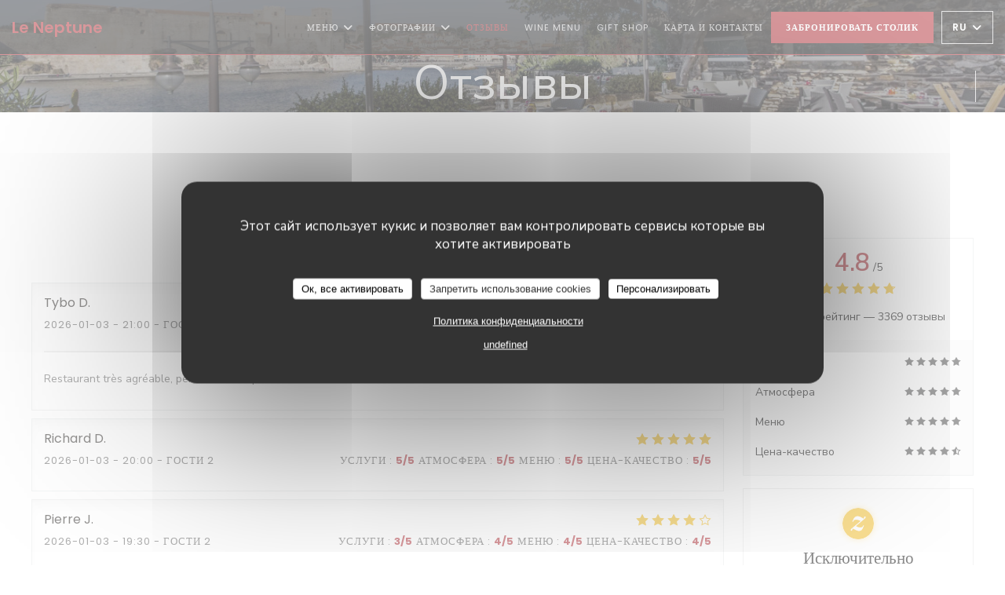

--- FILE ---
content_type: text/html; charset=UTF-8
request_url: https://www.leneptune-collioure.com/ru/reviews/?6
body_size: 15678
content:
<!DOCTYPE html>
<!--[if lt IE 7]>      <html class="no-js lt-ie9 lt-ie8 lt-ie7" lang="ru"> <![endif]-->
<!--[if IE 7]>         <html class="no-js lt-ie9 lt-ie8" lang="ru"> <![endif]-->
<!--[if IE 8]>         <html class="no-js lt-ie9" lang="ru"> <![endif]-->
<!--[if gt IE 8]><!--> <html class="no-js" lang="ru"> <!--<![endif]-->

<head>
	<!-- Meta -->
	<meta charset="utf-8">
	<meta http-equiv="X-UA-Compatible" content="IE=edge" />
	<meta name="viewport" content="width=device-width, initial-scale=1">
	<title>Отзывы посетителей Le Neptune, Collioure -
Оценка: 4,8 из 5</title>

	<!-- Includes -->
	<meta name="description" content="3369 объективных отзывов клиентов о Le
Neptune в Collioure. Средний рейтинг: 4,8 из 5..." />



<link rel="canonical" href="https://www.leneptune-collioure.com/ru/reviews/" />

<!-- Facebook Like and Google -->
<meta property="og:title" content="Отзывы посетителей Le Neptune, Collioure -
Оценка: 4,8 из 5 " />
<meta property="og:type" content="website" />
<meta property="og:url" content="http://www.leneptune-collioure.com/ru/reviews/?6" />
<meta property="og:image" content="https://ugc.zenchef.com/3/5/5/0/9/2/1/5/2/2/9/8/9/1717857020_297/c9749b1c04e42fb6df99f3ec8a99de14.website.jpg" />
<meta property="og:site_name" content="Zenchef" />
<meta property="fb:admins" content="685299127" />
<meta property="place:location:latitude" content="42.524141" />
<meta property="place:location:longitude" content="3.0877371" />
<meta property="og:description" content="3369 объективных отзывов клиентов о Le
Neptune в Collioure. Средний рейтинг: 4,8 из 5..." />


	<!-- Twitter Cards -->
	<meta name="twitter:card" content="summary" />
	<meta name="twitter:site" content="@Le_Neptune" />
	<meta name="twitter:title" content="Отзывы посетителей Le Neptune, Collioure -
Оценка: 4,8 из 5" />
	<meta name="twitter:description" content="3369 объективных отзывов клиентов о Le
Neptune в Collioure. Средний рейтинг: 4,8 из 5..." />
	<meta name="twitter:image" content="https://ugc.zenchef.com/3/5/5/0/9/2/1/5/2/2/9/8/9/1717857020_297/c9749b1c04e42fb6df99f3ec8a99de14.website.jpg" />

<script>
	window.restaurantId = 355092;
	window.lang = "ru";
	window.API_URL = "//api.zenchef.com/api/v1/";
</script>

	<link rel="alternate" hreflang="x-default" href="https://www.leneptune-collioure.com/reviews/?6=" />
<link rel="alternate" hreflang="ru" href="https://www.leneptune-collioure.com/ru/reviews/?6=" />
    <link rel="alternate" hreflang="en" href="https://www.leneptune-collioure.com/en/reviews/?6=" />
    <link rel="alternate" hreflang="es" href="https://www.leneptune-collioure.com/es/opiniones/?6=" />
    <link rel="alternate" hreflang="it" href="https://www.leneptune-collioure.com/it/recensioni/?6=" />
    <link rel="alternate" hreflang="de" href="https://www.leneptune-collioure.com/de/rezensionen/?6=" />
    <link rel="alternate" hreflang="fr" href="https://www.leneptune-collioure.com/?6=" />
    <link rel="alternate" hreflang="pt" href="https://www.leneptune-collioure.com/pt/avaliacoes/?6=" />
    <link rel="alternate" hreflang="cs" href="https://www.leneptune-collioure.com/cs/hodnocení/?6=" />
    <link rel="alternate" hreflang="ja" href="https://www.leneptune-collioure.com/ja/reviews/?6=" />
    <link rel="alternate" hreflang="zh" href="https://www.leneptune-collioure.com/zh/reviews/?6=" />
    <link rel="alternate" hreflang="nl" href="https://www.leneptune-collioure.com/nl/reviews/?6=" />
    <link rel="alternate" hreflang="el" href="https://www.leneptune-collioure.com/el/reviews/?6=" />
	<link rel="shortcut icon" href="https://ugc.zenchef.com/3/5/5/0/9/2/1/5/2/2/9/8/9/1714072880_169/70fa001473b891db6a14ec0c6517dd27.thumb.png" />
	<!-- Preconnect to CDNs for faster resource loading -->
	<link rel="preconnect" href="https://cdnjs.cloudflare.com" crossorigin>
	<link rel="preconnect" href="https://fonts.googleapis.com" crossorigin>
	<link rel="preconnect" href="https://fonts.gstatic.com" crossorigin>

	<!-- Google Web Fonts -->
	<link href='//fonts.googleapis.com/css?family=Poppins:400,400i,500,500i,600,600i,700,700i&display=swap' rel='stylesheet' media='print' onload="this.media='all'">
<link href='//fonts.googleapis.com/css?family=Nunito+Sans:400,400i,600,600i,700,700i&display=swap' rel='stylesheet' media='print' onload="this.media='all'">

<noscript>
  <style>
    /* Ensure fonts load in browsers with JavaScript disabled */
    [media='print'].font-fallback {
      media: all !important;
    }
  </style>
</noscript>
	<!-- Critical CSS Inline -->
	<style>
		/* Critical styles for above-the-fold content */
		body {margin: 0;}
        		.container {width: 100%; max-width: 1200px; margin: 0 auto;}
        	</style>

	<!-- Critical CSS -->
	<link rel="stylesheet" href="/css/globals/normalize.css">
	<link rel="stylesheet" href="/css/globals/accessibility.css">
	<link rel="stylesheet" href="/css/globals/17/b4343c/poppins/nunito+sans/style.css">

	<!-- Non-critical CSS -->
	<link rel="stylesheet" href="//cdnjs.cloudflare.com/ajax/libs/fancybox/3.5.7/jquery.fancybox.min.css" media="print" onload="this.media='all'">
	<link rel="stylesheet" href="/css/globals/backdrop.css" media="print" onload="this.media='all'">
	<link rel="stylesheet" href="/css/globals/shift-away-subtle.css" media="print" onload="this.media='all'">
	<link rel="stylesheet" href="/css/globals/icomoon.css" media="print" onload="this.media='all'">
	<link rel="stylesheet" href="/css/globals/fontawesome.css" media="print" onload="this.media='all'">
					<link rel="stylesheet" href="/css/css_17/base.css" media="print" onload="this.media='all'">	<link rel="stylesheet" href="/css/globals/17/b4343c/poppins/nunito+sans/nav.css" media="print" onload="this.media='all'">
	<link rel="stylesheet" href="/css/globals/17/b4343c/poppins/nunito+sans/menus.css" media="print" onload="this.media='all'">
	<link rel="stylesheet" href="/css/css_17/b4343c/poppins/nunito+sans/main.css?v=23" media="print" onload="this.media='all'">

	<!-- Fallback for browsers without JS -->
	<noscript>
		<link rel="stylesheet" href="//cdnjs.cloudflare.com/ajax/libs/fancybox/3.5.7/jquery.fancybox.min.css">
		<link rel="stylesheet" href="/css/globals/backdrop.css">
		<link rel="stylesheet" href="/css/globals/shift-away-subtle.css">
		<link rel="stylesheet" href="/css/globals/icomoon.css">
		<link rel="stylesheet" href="/css/globals/fontawesome.css">
		<link rel="stylesheet" href="/css/globals/17/b4343c/poppins/nunito+sans/nav.css">
		<link rel="stylesheet" href="/css/globals/17/b4343c/poppins/nunito+sans/menus.css">
		<link rel="stylesheet" href="/css/css_17/b4343c/poppins/nunito+sans/main.css?v=23">
	</noscript>

	<style>
  </style>


	<!-- Widget URL -->
	<script>
		var hasNewBookingWidget = 1;
	</script>
</head>

<body id="top" class="current-page-reviews">
	<a href="#main-content" class="skip-link sr-only-focusable">Перейти к основному содержанию</a>

<!-- •••••••••••••••••••••••••••
  Header
••••••••••••••••••••••••••••• -->


	<nav class="nav  s-header" role="navigation" aria-label="Основная навигация">
	<div class="homelink">
			<a class="no-logo" href="/ru/?6=" title="Главная Le Neptune">	
			Le Neptune		</a>
	</div>
	<div class="nav-items-wrap header-nav">
		<ul class="nav__items">
	<!-- Menu -->
			<li class="nav__item dropdown-wrap nav__item--menus">
			<a title="Меню" href="/ru/menus/?6=">Меню <i class="fa fa-angle-down"></i></a>
			<ul class="dropdown">
									<li>
						<a href="/ru/menus/?6=#menu-441184">CARTE</a>
					</li>
									<li>
						<a href="/ru/menus/?6=#menu-441506">MENUS</a>
					</li>
									<li>
						<a href="/ru/menus/?6=#menu-441505">RETOUR DU MARCHE MENU</a>
					</li>
							</ul>
		</li>
	
	<!-- Gallery -->
			<li class="nav__item dropdown-wrap nav__item--gallery">
			<a title="Фотографии" href="/ru/photos/?6=">Фотографии <i class="fa fa-angle-down"></i></a>
			<ul class="dropdown">
									<li>
						<a href="/ru/photos/?6=#le-restaurant"> Le restaurant</a>
					</li>
									<li>
						<a href="/ru/photos/?6=#les-entres"> Les entrées...</a>
					</li>
									<li>
						<a href="/ru/photos/?6=#les-plats"> Les Plats...</a>
					</li>
									<li>
						<a href="/ru/photos/?6=#les-desserts"> Les Desserts...</a>
					</li>
									<li>
						<a href="/ru/photos/?6=#la-vranda"> La Véranda</a>
					</li>
									<li>
						<a href="/ru/photos/?6=#la-salle-intrieure"> La Salle Intérieure</a>
					</li>
									<li>
						<a href="/ru/photos/?6=#le-figuier"> Le Figuier</a>
					</li>
									<li>
						<a href="/ru/photos/?6=#le-balcon"> Le Balcon</a>
					</li>
				
							</ul>
		</li>
	
	
	<!-- Reviews -->
			<li class="nav__item nav__item--reviews">
			<a title="Отзывы" href="/ru/reviews/?6=">Отзывы</a>
		</li>
	
	<!-- Events -->
	
	<!-- Press -->
	
	<!-- Restaurants -->
	
	<!-- Custom page -->
				
	<!-- Custom link -->
			<li class="nav__item custom-link">
			<a rel="nofollow" href="https://app.zenchef.com/public/vmenu/rid/355092/id/4733" rel="noreferer,noopener" target="_blank">
				Wine Menu				<span class="sr-only"> ((открывается в новом окне))</span>
			</a>
		</li>
	
	<!-- Custom button -->
			<li class="nav__item custom-btn">
			<a href="https://leneptune.bonkdo.com/fr/" target="_blank" rel="noreferer,noopener,nofollow">
				Gift shop				<span class="sr-only"> ((открывается в новом окне))</span>
			</a>
		</li>
	
	<!-- Contact -->
	<li class="nav__item nav__item--contact">
		<a title="Карта и контакты" href="/ru/address-contact/?6=">Карта и контакты</a>
	</li>

	<!-- Language -->
	
	<!-- Buttons -->
	</ul>

		<div class="nav__buttons">
			<!-- Buttons -->
			<div class="buttons-wrap-header">
							<a
			class="btn btn--std btn--booking iframe--widget"
            data-zc-action="open">
						Забронировать столик					</a>
	
				</div>

			<!-- Language -->
			<div class="dropdown-wrap drodown-wrap--lang btn btn--white">
	<span>
				RU		<i class="fa fa-angle-down"></i>
	</span>
	<ul class="dropdown">
					<li class="lang lang-en">
				<a href="/en/reviews/?6=">
					<img src="/img/flags/topbar-en.png" class="flag flag-en" alt="en" width="16" height="11">					EN				</a>
			</li>
					<li class="lang lang-es">
				<a href="/es/opiniones/?6=">
					<img src="/img/flags/topbar-es.png" class="flag flag-es" alt="es" width="16" height="11">					ES				</a>
			</li>
					<li class="lang lang-it">
				<a href="/it/recensioni/?6=">
					<img src="/img/flags/topbar-it.png" class="flag flag-it" alt="it" width="16" height="11">					IT				</a>
			</li>
					<li class="lang lang-de">
				<a href="/de/rezensionen/?6=">
					<img src="/img/flags/topbar-de.png" class="flag flag-de" alt="de" width="16" height="11">					DE				</a>
			</li>
					<li class="lang lang-fr">
				<a href="/avis/?6=">
					<img src="/img/flags/topbar-fr.png" class="flag flag-fr" alt="fr" width="16" height="11">					FR				</a>
			</li>
					<li class="lang lang-pt">
				<a href="/pt/avaliacoes/?6=">
					<img src="/img/flags/topbar-pt.png" class="flag flag-pt" alt="pt" width="16" height="11">					PT				</a>
			</li>
					<li class="lang lang-cs">
				<a href="/cs/hodnocení/?6=">
					<img src="/img/flags/topbar-cs.png" class="flag flag-cs" alt="cs" width="16" height="11">					CS				</a>
			</li>
					<li class="lang lang-ja">
				<a href="/ja/reviews/?6=">
					<img src="/img/flags/topbar-ja.png" class="flag flag-ja" alt="ja" width="16" height="11">					JA				</a>
			</li>
					<li class="lang lang-zh">
				<a href="/zh/reviews/?6=">
					<img src="/img/flags/topbar-zh.png" class="flag flag-zh" alt="zh" width="16" height="11">					ZH				</a>
			</li>
					<li class="lang lang-nl">
				<a href="/nl/reviews/?6=">
					<img src="/img/flags/topbar-nl.png" class="flag flag-nl" alt="nl" width="16" height="11">					NL				</a>
			</li>
					<li class="lang lang-el">
				<a href="/el/reviews/?6=">
					<img src="/img/flags/topbar-el.png" class="flag flag-el" alt="el" width="16" height="11">					EL				</a>
			</li>
			</ul>
</div>

			<!-- Toggle Menu -->
			<div class="burger-button" onclick="display_burger_menu()" role="button" tabindex="0" aria-label="Открыть/закрыть меню" aria-expanded="false" aria-controls="burger-menu">
				<span class="burger-button__item"></span>
				<span class="burger-button__item"></span>
				<span class="burger-button__item"></span>
			</div>
		</div>
	</div>
</nav>

<!-- Burger Menu -->
<div class="burger-menu " id="burger-menu" role="dialog" aria-modal="true" aria-label="Основная навигация">
	<div class="burger-menu-items-wrap">
		<ul class="burger-menu__items">
			<!-- Menu -->
							<li class="burger-menu__item burger-menu__item--menus dropdown-wrap">
					<span>
						<a class="burger-menu__dropdown-link" title="Меню" href="/ru/menus/?6=">Меню</a>
						<i class="fa fa-angle-down" onclick="display_burger_dropdown(this)" role="button" tabindex="0" aria-label="Развернуть подменю" aria-expanded="false"></i>
					</span>
					<ul class="dropdown">
													<li>
								<a onclick="remove_burger_menu()" href="/ru/menus/?6=#menu-441184">CARTE</a>
							</li>
													<li>
								<a onclick="remove_burger_menu()" href="/ru/menus/?6=#menu-441506">MENUS</a>
							</li>
													<li>
								<a onclick="remove_burger_menu()" href="/ru/menus/?6=#menu-441505">RETOUR DU MARCHE MENU</a>
							</li>
											</ul>
				</li>
			
			<!-- Gallery -->
							<li class="burger-menu__item burger-menu__item--gallery dropdown-wrap">
					<span>
						<a class="burger-menu__dropdown-link" title="Фотографии" href="/ru/photos/?6=">Фотографии</a>
						<i class="fa fa-angle-down" onclick="display_burger_dropdown(this)" role="button" tabindex="0" aria-label="Развернуть подменю" aria-expanded="false"></i>
					</span>
					<ul class="dropdown">
													<li>
								<a onclick="remove_burger_menu()" href="/ru/photos/?6=#le-restaurant"> Le restaurant</a>
							</li>
													<li>
								<a onclick="remove_burger_menu()" href="/ru/photos/?6=#les-entres"> Les entrées...</a>
							</li>
													<li>
								<a onclick="remove_burger_menu()" href="/ru/photos/?6=#les-plats"> Les Plats...</a>
							</li>
													<li>
								<a onclick="remove_burger_menu()" href="/ru/photos/?6=#les-desserts"> Les Desserts...</a>
							</li>
													<li>
								<a onclick="remove_burger_menu()" href="/ru/photos/?6=#la-vranda"> La Véranda</a>
							</li>
													<li>
								<a onclick="remove_burger_menu()" href="/ru/photos/?6=#la-salle-intrieure"> La Salle Intérieure</a>
							</li>
													<li>
								<a onclick="remove_burger_menu()" href="/ru/photos/?6=#le-figuier"> Le Figuier</a>
							</li>
													<li>
								<a onclick="remove_burger_menu()" href="/ru/photos/?6=#le-balcon"> Le Balcon</a>
							</li>
						
											</ul>
				</li>
				
			
			<!-- Reviews -->
							<li class="burger-menu__item burger-menu__item--reviews">
					<a title="Отзывы" href="/ru/reviews/?6=">Отзывы</a>
				</li>
			
			<!-- Events -->
			
			<!-- Press -->
			
			<!-- Restaurants -->
			
			<!-- Custom page -->
										
			<!-- Custom link -->
							<li class="burger-menu__item custom-link">
					<a rel="nofollow" href="https://app.zenchef.com/public/vmenu/rid/355092/id/4733" rel="noreferer,noopener" target="_blank">
						Wine Menu						<span class="sr-only"> ((открывается в новом окне))</span>
					</a>
				</li>
			
			<!-- Custom button -->
							<li class="burger-menu__item custom-btn">
					<a href="https://leneptune.bonkdo.com/fr/" rel="noreferer,noopener" target="_blank" rel="nofollow">
						Gift shop						<span class="sr-only"> ((открывается в новом окне))</span>
					</a>
				</li>
			
			<!-- Contact -->
			<li class="burger-menu__item burger-menu__item--contact">
				<a title="Карта и контакты" href="/ru/address-contact/?6=">Карта и контакты</a>
			</li>
		</ul>

		<!-- Buttons -->
		<div class="buttons-wrap-header">
						<a
			class="btn btn--std btn--booking iframe--widget"
            data-zc-action="open">
						Забронировать столик					</a>
	
			</div>

		<!-- Language -->
		<ul class="language-list">
			<li class="lang lang-en">
					<a class="btn-circle btn--small btn--ghost" href="/en/reviews/?6=">
				EN			</a>
				</li>
			<li class="lang lang-es">
					<a class="btn-circle btn--small btn--ghost" href="/es/opiniones/?6=">
				ES			</a>
				</li>
			<li class="lang lang-it">
					<a class="btn-circle btn--small btn--ghost" href="/it/recensioni/?6=">
				IT			</a>
				</li>
			<li class="lang lang-de">
					<a class="btn-circle btn--small btn--ghost" href="/de/rezensionen/?6=">
				DE			</a>
				</li>
			<li class="lang lang-fr">
					<a class="btn-circle btn--small btn--ghost" href="/avis/?6=">
				FR			</a>
				</li>
			<li class="lang lang-pt">
					<a class="btn-circle btn--small btn--ghost" href="/pt/avaliacoes/?6=">
				PT			</a>
				</li>
			<li class="lang lang-cs">
					<a class="btn-circle btn--small btn--ghost" href="/cs/hodnocení/?6=">
				CS			</a>
				</li>
			<li class="lang lang-ja">
					<a class="btn-circle btn--small btn--ghost" href="/ja/reviews/?6=">
				JA			</a>
				</li>
			<li class="lang lang-zh">
					<a class="btn-circle btn--small btn--ghost" href="/zh/reviews/?6=">
				ZH			</a>
				</li>
			<li class="lang lang-nl">
					<a class="btn-circle btn--small btn--ghost" href="/nl/reviews/?6=">
				NL			</a>
				</li>
			<li class="lang lang-el">
					<a class="btn-circle btn--small btn--ghost" href="/el/reviews/?6=">
				EL			</a>
				</li>
	</ul>

		<!-- Social media -->
			<ul class="social-media-wrap">
					<li class="separator-tiny" >
				<a class="btn-circle btn--ghost" href="https://fr-fr.facebook.com/LeNeptuneCollioure/" rel="noreferer,noopener" target="_blank" title="Facebook">
					<i class="fab fa-facebook" aria-hidden="true"></i>
					<span class="sr-only">Facebook ((открывается в новом окне))</span>
				</a>
			</li>
		
					<li class="separator-tiny" >
				<a class="btn-circle btn--ghost" href="https://twitter.com/Le_Neptune" rel="noreferer,noopener" target="_blank" title="Twitter">
					<i class="fab fa-twitter" aria-hidden="true"></i>
					<span class="sr-only">Twitter ((открывается в новом окне))</span>
				</a>
			</li>
		
					<li class="separator-tiny" >
				<a class="btn-circle btn--ghost" href="https://www.instagram.com/leneptunecollioure/?hl=fr" rel="noreferer,noopener" target="_blank" title="Instagram">
					<i class="fab fa-instagram" aria-hidden="true"></i>
					<span class="sr-only">Instagram ((открывается в новом окне))</span>
				</a>
			</li>
			</ul>
	</div>
</div>
<div class="page-header page-header--single page-hero" style="background-image:url(https://www.leneptune-collioure.com/i/le-neptune/3/5/5/0/9/2/1/5/2/2/9/8/9/1714073696_487/2bc8073e2543f579cac778af2c7d3c67.small_original.jpg)">
	<div class="row page-header__content narrow">
		<article class="col-full">
			<h1 class="page-header__title">Отзывы</h1>
		</article>
	</div>
	
	<!-- Social media -->
		<ul class="social-media-wrap">
					<li class="separator-tiny" >
				<a class="btn-circle btn--ghost" href="https://fr-fr.facebook.com/LeNeptuneCollioure/" rel="noreferer,noopener" target="_blank" title="Facebook">
					<i class="fab fa-facebook" aria-hidden="true"></i>
					<span class="sr-only">Facebook ((открывается в новом окне))</span>
				</a>
			</li>
		
					<li class="separator-tiny" >
				<a class="btn-circle btn--ghost" href="https://twitter.com/Le_Neptune" rel="noreferer,noopener" target="_blank" title="Twitter">
					<i class="fab fa-twitter" aria-hidden="true"></i>
					<span class="sr-only">Twitter ((открывается в новом окне))</span>
				</a>
			</li>
		
					<li class="separator-tiny" >
				<a class="btn-circle btn--ghost" href="https://www.instagram.com/leneptunecollioure/?hl=fr" rel="noreferer,noopener" target="_blank" title="Instagram">
					<i class="fab fa-instagram" aria-hidden="true"></i>
					<span class="sr-only">Instagram ((открывается в новом окне))</span>
				</a>
			</li>
			</ul>
	
	<!-- <a href="#works" class="scroll-down scroll-link smoothscroll"></a> -->
</div>
<section id="works" class="s--reviews s-works target-section">
	<div class="row grid grid-w-sidebar">
		<div class="reviews-wrap grid">
			<!-- content -->
			<html><head><link rel="shortcut icon" href="/build/favicon.ico"><link href="/build/bundle.f9287.css" rel="stylesheet" media="only x" onload="this.media='all'"><noscript><link rel="stylesheet" href="/build/bundle.f9287.css"></noscript><script crossorigin="anonymous" src="/build/bundle.095a0.esm.js" type="module"></script><script nomodule="" src="/build/polyfills.a3b7c.js"></script><script nomodule="" defer="defer" src="/build/bundle.030f3.js"></script></head><body></body></html>			<div class="my-preact-app">
			</div>

			<!-- Widgets TripAdvisor -->
					</div>

		<div class="side sticky">
			<div class="reviews__global reviews__global--side">
	<div class="reviews-global__average">
		<div>
			<span class="reviews-global__note">4.8</span>
			<span class="reviews-global__total">/5</span>
		</div>

		<div>
			<div class="stars">
				<span class="stars__filled" style="width: 96.212%"></span>
			</div>
			<p class="reviews-global__number">Средний рейтинг — <span>3369 отзывы</span></p>
		</div>
	</div>
	
	<div class="reviews-global__details">
		<div class="reviews-global__criterion">
			<span>Услуги</span>
			<div class="stars">
				<span class="stars__filled-black" style="width: 96%"></span>
			</div>
		</div>
		<div class="reviews-global__criterion">
			<span>Атмосфера</span>
			<div class="stars">
				<span class="stars__filled-black" style="width: 96%"></span>
			</div>
		</div>
		<div class="reviews-global__criterion">
			<span>Меню</span>
			<div class="stars">
				<span class="stars__filled-black" style="width: 96%"></span>
			</div>
		</div>
		<div class="reviews-global__criterion">
			<span>Цена-качество</span>
			<div class="stars">
				<span class="stars__filled-black" style="width: 92%"></span>
			</div>
		</div>
	</div>
</div><div class="reviews__verified">
	<img src="/img/badge-avis-zenchef.png" alt="Исключительно проверенные оценки">
	<div class="reviews-verified__text">
		<h4>Исключительно проверенные оценки</h4>
		<p>Оценки только от клиентов, сделавших резервирование</p>
	</div>
</div>		</div>
	</div>
</section>

	<section class="s-works section-footer-block" style="background-image:url(https://www.leneptune-collioure.com/i/le-neptune/3/5/5/0/9/2/1/5/2/2/9/8/9/1714073696_487/2bc8073e2543f579cac778af2c7d3c67.small_original.jpg)">
		<div class="row wide section-intro ">
			<div class="col-three tab-full left footer-block">
				<h3 class="separator-light">Место</h3>
				<p class="text-light">
				    <a class="restaurant-address" href="https://www.google.com/maps/dir/?api=1&destination=Le+Neptune+9+ROUTE+DE+PORT+VENDRES++66190+Collioure+fr" target="_blank" rel="noreferer,noopener">
	9 ROUTE DE PORT VENDRES		66190 Collioure	<span class="sr-only"> ((открывается в новом окне))</span>
</a>
                    <br>
				    <a class="restaurant-phone" href="tel:0468820227">04 68 82 02 27</a>                    <br>
                    				</p>
			</div>

			<div class="social-media_newsletter-wrap col-three tab-full left footer-block">
				<h3 class="separator-light">Присоединяйтесь к нам</h3>

				<!-- Social media -->
					<ul class="social-media-wrap">
					<li class="separator-tiny" >
				<a class="btn-circle btn--ghost" href="https://fr-fr.facebook.com/LeNeptuneCollioure/" rel="noreferer,noopener" target="_blank" title="Facebook">
					<i class="fab fa-facebook" aria-hidden="true"></i>
					<span class="sr-only">Facebook ((открывается в новом окне))</span>
				</a>
			</li>
		
					<li class="separator-tiny" >
				<a class="btn-circle btn--ghost" href="https://twitter.com/Le_Neptune" rel="noreferer,noopener" target="_blank" title="Twitter">
					<i class="fab fa-twitter" aria-hidden="true"></i>
					<span class="sr-only">Twitter ((открывается в новом окне))</span>
				</a>
			</li>
		
					<li class="separator-tiny" >
				<a class="btn-circle btn--ghost" href="https://www.instagram.com/leneptunecollioure/?hl=fr" rel="noreferer,noopener" target="_blank" title="Instagram">
					<i class="fab fa-instagram" aria-hidden="true"></i>
					<span class="sr-only">Instagram ((открывается в новом окне))</span>
				</a>
			</li>
			</ul>

				<!--Newsletter-->
				<a data-fancybox data-type="iframe" href="//nl.zenchef.com/optin-form.php?rpid=rpid_K4ANHZ6K&lang=ru" class="btn btn--std btn--newsletter" rel="noreferer,noopener" target="_blank">
		Новостная рассылка	</a>
			</div>

			<!-- Booking's button -->
			<div class="col-three tab-full left footer-block">
				<h3 class="separator-light">Бронирование</h3>
							<a
			class="btn btn--std btn--booking iframe--widget"
            data-zc-action="open">
						Забронировать столик					</a>
	
				</div>

			<!-- Rewards -->
							<div class="col-three tab-full left footer-block">
						<div class="rewards-wrap">
					<div class="reward tippy" data-tippy-content="Maître Restaurateur">
				<img src="/img/rewards/reward_maitre-restaurateur.png" alt="Главный ресторатор"/>
			</div>
		
					<div class="reward tippy" data-tippy-content="Fait Maison">
				<img src="/img/rewards/reward_fait-maison.png" alt="Fait maison"/>
			</div>
		
				
		
		
		
					<div class="reward tippy" data-tippy-content="Restaurant de qualité - Collège Culinaire de France">
				<img src="/img/rewards/reward_restaurant_de_qualite.png" alt="Restaurant de qualité"/>
			</div>
		
		
		
		
		
		<!--  -->
	</div>
				</div>
					</div>
	</section>

	<!--2nd Footer Section-->
	<footer>
		<div class="footer__text">
			<p class="footer__copyright">
	&copy; 2026 Le Neptune — Веб-страница ресторана создана 	<a href="https://www.zenchef.com/" rel="noopener" target="_blank" class="zcf-link">Zenchef<span class="sr-only"> ((открывается в новом окне))</span></a>
</p>
			<p class="footer__links">
    	<a class="separator-tiny" href="/ru/yuridicheskaya-informatsiya/?6=" rel="nofollow" target="_blank">Предупреждение об отказе от ответственности<span class="sr-only"> ((открывается в новом окне))</span></a>
	<a class="separator-tiny" href="https://bookings.zenchef.com/gtc?rid=355092&host=www.leneptune-collioure.com" rel="nofollow" target="_blank">УСЛОВИЯ ИСПОЛЬЗОВАНИЯ<span class="sr-only"> ((открывается в новом окне))</span></a>
	<a class="separator-tiny" href="/ru/politika-konfidentsialnosti/?6=" rel="nofollow" target="_blank">Политика защиты персональных данных<span class="sr-only"> ((открывается в новом окне))</span></a>
	<a class="separator-tiny" href="/ru/cookie-policy/?6=" rel="nofollow" target="_blank">Политика печенье<span class="sr-only"> ((открывается в новом окне))</span></a>
	<a class="separator-tiny" href="/ru/dostupnost/?6=" rel="nofollow" target="_blank">Доступность<span class="sr-only"> ((открывается в новом окне))</span></a>
</p>
		</div>

		<div class="go-top">
			<a class="smoothscroll" title="Back to Top" href="#top"><i class="fas fa-long-arrow-alt-up"></i></a>
		</div>
	</footer>

	<div id="preloader">
		<div id="loader"></div>
	</div>

	<!-- Loader -->
<div class="loader-wrap loader-wrap--dark">
	<div class="loader">
		<div class="homelink">
			<a class="no-logo" href="/ru/?6=" title="Главная Le Neptune">	
			Le Neptune		</a>
	</div>	</div>
</div>
<!-- JS -->
<script>
	var template = '17';
	var templateIdForWidget = '17';
</script>
<script src="//ajax.googleapis.com/ajax/libs/jquery/3.4.1/jquery.min.js"></script>
<script src="/js/libs/jquery.form.js?v=23"></script>
<script src="/js/libs/jquery.validate.js?v=23"></script>
<script src="/js/libs/jquery.validate.ajax.js?v=23"></script>
<!-- <script src="/js/libs/modernizr-3.6.0.min.js?v=23"></script> -->
<script src="//cdnjs.cloudflare.com/ajax/libs/fancybox/3.5.7/jquery.fancybox.min.js"></script>
<script src="/js/libs/popper.min.js?v=23"></script>
<script src="/js/libs/tippy-bundle.iife.min.js?v=23"></script>

<script src="/js/globals/script.js?v=23"></script>
<script src="/js/globals/getRestoIdKonamiCode.js?v=23"></script>

	<script src="/js/js_17/main.js?v=23"></script>



	<script src="/js/js_17/pace.min.js?v=23"></script>
	<script src="/js/js_17/plugins.js?v=23"></script>

<!-- Includes -->
<div id="modal-contact" class="modal" style="display: none; max-width: 500px;">
	<h3>Вы хотите связаться с нами? <br />
Заполните форму ниже!</h3>
	<form name="contact-form" class="form" id="contact-form" action="#" novalidate="novalidate">
	<input type="hidden" name="restaurant_public_id" id="restaurant_public_id" value="rpid_K4ANHZ6K">
	<input type="hidden" name="lang" id="lang" value="ru">
	<input type="hidden" name="token" id="token" value="7a3d5b4088a0601599f31053e388c5d3">

	<!-- Error summary for screen readers (WCAG 3.3.1) -->
	<div id="contact-form-errors" class="form-error-summary sr-only" role="alert" aria-live="polite" aria-atomic="true"></div>

	<div class="input--small">
		<input type="text" name="firstname" id="firstname" value="" placeholder="Имя *" aria-label="Имя" autocomplete="given-name" required="required" aria-required="true" aria-describedby="firstname-error">
		<span id="firstname-error" class="form-field-error" role="alert"></span>
	</div>

	<div class="input--small">
		<input type="text" name="lastname" id="lastname" value="" placeholder="Фамилия *" aria-label="Фамилия" autocomplete="family-name" required="required" aria-required="true" aria-describedby="lastname-error">
		<span id="lastname-error" class="form-field-error" role="alert"></span>
	</div>

	<div class="input--small">
		<input type="email" name="email" id="email" value="" placeholder="Адрес вашей электронной почты *" aria-label="Адрес вашей электронной почты" autocomplete="email" required="required" aria-required="true" aria-describedby="email-error" data-msg-email="Пожалуйста, введите корректный адрес электронной почты">
		<span id="email-error" class="form-field-error" role="alert"></span>
	</div>

	<div class="input--small">
		<input type="text" name="phone" id="phone" value="" placeholder="Номер телефона *" aria-label="Номер телефона" autocomplete="tel" required="required" aria-required="true" aria-describedby="phone-error">
		<span id="phone-error" class="form-field-error" role="alert"></span>
	</div>

	<div class="input--full">
		<textarea name="message" id="message" placeholder="Сообщение" aria-label="Сообщение" rows="6" aria-describedby="message-error"></textarea>
		<span id="message-error" class="form-field-error" role="alert"></span>
	</div>
        <div class="input--full" style="font-size:10px !important;">
        In accordance with data protection regulations, you have the right to opt out of marketing communications. UK residents can register with the Telephone Preference Service at <a href="https://www.tpsonline.org.uk" target="_blank" rel="noopener noreferrer">tpsonline.org.uk</a>. US residents can register at <a href="https://www.donotcall.gov" target="_blank" rel="noopener noreferrer">donotcall.gov</a>. For more information about how we process your data, please see our <a href="/ru/politika-konfidentsialnosti/?6=" target="_blank">privacy policy</a>.    </div>
    
	<input class="btn btn--std input--full" type="submit" id="send" value="Отправить">

	<div class="step2 hidden">
		<strong>Спасибо! </strong> Мы получили Ваше сообщение. Мы свяжемся с вами как можно скорее.<br> Для любого запроса на бронирование, нажмите непосредственно на кнопку Забронировать.	</div>
</form>
</div>    <script id="restaurantJsonLd" type="application/ld+json">
{
    "@context":"https://schema.googleapis.com"
    ,"@type":"Restaurant"
    ,"@id":"https://www.leneptune-collioure.com"
    ,"image":"https://ugc.zenchef.com/3/5/5/0/9/2/1/5/2/2/9/8/9/1717857020_297/c9749b1c04e42fb6df99f3ec8a99de14.website.jpg"
    ,"name":"Le Neptune"
    ,"address":{
        "@type":"PostalAddress",
        "addressLocality":"Collioure",
        "postalCode":"66190",
        "streetAddress":"9 ROUTE DE PORT VENDRES",
        "addressCountry":"FR",
        "addressRegion":"Collioure"
    }
    ,"priceRange":"€"
    ,"servesCuisine":["\u0441\u0432\u0435\u0436\u0438\u0439 \u043f\u0440\u043e\u0434\u0443\u043a\u0442","\u041c\u0435\u043d\u044e \u0412\u0435\u0433\u0435\u0442\u0430\u0440\u0438\u0430\u043d\u0441\u043a\u043e\u0435","Produits de saison","\u0434\u043e\u043c\u0430\u0448\u043d\u0438\u0439","\u0422\u0440\u0430\u0434\u0438\u0446\u0438\u043e\u043d\u043d\u0430\u044f \u043a\u0443\u0445\u043d\u044f"]    ,"telephone":"0468820227"
    ,"url":"https://www.leneptune-collioure.com"
    ,"geo":{
        "@type":"GeoCoordinates",
        "latitude":"42.524141",
        "longitude":"3.0877371"
    }
        ,"logo":"https://ugc.zenchef.com/3/5/5/0/9/2/1/5/2/2/9/8/9/1717857020_297/c9749b1c04e42fb6df99f3ec8a99de14.website.jpg"
    
        ,"potentialAction":[
    {
        "@type":"ReserveAction",
        "target":{
            "@type":"EntryPoint",
            "urlTemplate":"https://www.leneptune-collioure.com/ru/zakazat-stolik/?lang=ru&6=&rid=355092",
            "inLanguage":"ru",
            "actionPlatform":[
                "http://schema.org/MobileWebPlatform",
                "http://schema.org/DesktopWebPlatform",
                "http://schema.org/IOSPlatform",
                "http://schema.org/AndroidPlatform"
            ]
        },
        "result":{
            "@type":"FoodEstablishmentReservation",
            "name":"Забронировать столик"
        }
    }
    ]
    
        ,"aggregateRating": {
        "@type": "AggregateRating",
	    "worstRating": "0",
	    "bestRating": "5",
	    "ratingValue": "4.8",
	    "ratingCount": "3369"
	}
	
        ,"acceptsReservations" : "yes"
    
    ,"hasMenu":"https://www.leneptune-collioure.com/ru/menus/"

    
    
    
    
                ,"award": ""
            
    
    
        ,
    "review": [

    ]
    }
</script><script src="/js/libs/tarteaucitron/tarteaucitron.js?v=3"></script>
<style>
    /* Hide tarteaucitron button icons */
    #tarteaucitronRoot .tarteaucitronCheck::before,
    #tarteaucitronRoot .tarteaucitronCross::before,
    #tarteaucitronRoot .tarteaucitronPlus::before {
        display: none !important;
    }
    
    /* Remove text shadow from Allow/Deny buttons */
    #tarteaucitronRoot .tarteaucitronAllow,
    #tarteaucitronRoot .tarteaucitronDeny {
        text-shadow: none !important;
    }
    
    /* Replace icon with Cookies button */
    #tarteaucitronIcon #tarteaucitronManager {
        background: #333;
        border-radius: 4px !important;
        padding: 10px 20px !important;
    }
    
    #tarteaucitronIcon #tarteaucitronManager img {
        display: none !important;
    }
    
    #tarteaucitronIcon #tarteaucitronManager:after {
        content: "🍪";
        color: #fff;
        font-size: 20px !important;
        line-height: 1;
    }
    
    #tarteaucitronIcon #tarteaucitronManager:hover {
        background: #555;
    }
    
    /* Change button colors to neutral (no red/green) */
    #tarteaucitronRoot .tarteaucitronAllow,
    #tarteaucitronRoot .tarteaucitronDeny {
        background-color: #ffffff !important;
        color: #333333 !important;
        border: 1px solid #cccccc !important;
    }
    
    #tarteaucitronRoot .tarteaucitronAllow:hover,
    #tarteaucitronRoot .tarteaucitronDeny:hover {
        background-color: #f5f5f5 !important;
    }
    
    /* Visual feedback for selected state - change background color */
    #tarteaucitronRoot .tarteaucitronIsAllowed .tarteaucitronAllow {
        background-color: #4a90e2 !important;
        color: #ffffff !important;
        border-color: #4a90e2 !important;
    }
    
    #tarteaucitronRoot .tarteaucitronIsDenied .tarteaucitronDeny {
        background-color: #7a7a7a !important;
        color: #ffffff !important;
        border-color: #7a7a7a !important;
    }
    
    /* Reduce font size for disclaimer paragraph */
    #tarteaucitronInfo {
        font-size: 13px !important;
        line-height: 1.4 !important;
    }
    
    /* Also apply neutral colors to Accept All/Deny All buttons */
    #tarteaucitronRoot #tarteaucitronAllAllowed,
    #tarteaucitronRoot #tarteaucitronAllDenied,
    #tarteaucitronRoot .tarteaucitronCTAButton {
        background-color: #ffffff !important;
        color: #333333 !important;
        border: 1px solid #cccccc !important;
    }
    
    #tarteaucitronRoot #tarteaucitronAllAllowed:hover,
    #tarteaucitronRoot #tarteaucitronAllDenied:hover,
    #tarteaucitronRoot .tarteaucitronCTAButton:hover {
        background-color: #f5f5f5 !important;
    }
    
    /* When Accept All is clicked */
    #tarteaucitronRoot #tarteaucitronAllAllowed:active,
    #tarteaucitronRoot #tarteaucitronAllAllowed:focus {
        background-color: #4a90e2 !important;
        color: #ffffff !important;
    }
    
    /* When Deny All is clicked */
    #tarteaucitronRoot #tarteaucitronAllDenied:active,
    #tarteaucitronRoot #tarteaucitronAllDenied:focus {
        background-color: #7a7a7a !important;
        color: #ffffff !important;
    }
    
    /* Style cookie policy and privacy policy as white text links */
    #tarteaucitron #tarteaucitronCookiePolicyUrlDialog,
    #tarteaucitron #tarteaucitronPrivacyUrlDialog {
        background: transparent !important;
        color: #fff !important;
        font-size: 13px !important;
        margin-bottom: 3px !important;
        margin-left: 7px !important;
        padding: 0 !important;
        border: 0 !important;
        border-radius: 0 !important;
        display: inline-block !important;
        line-height: normal !important;
        font-family: inherit !important;
        font-weight: normal !important;
        text-align: center !important;
        vertical-align: baseline !important;
        cursor: pointer !important;
        text-decoration: underline !important;
    }
    
    #tarteaucitron #tarteaucitronCookiePolicyUrlDialog:hover,
    #tarteaucitron #tarteaucitronPrivacyUrlDialog:hover {
        text-decoration: none !important;
    }
    
    /* For the ones in the alert banner */
    #tarteaucitronAlertBig #tarteaucitronCookiePolicyUrl,
    #tarteaucitronAlertBig #tarteaucitronPrivacyUrl {
        background: transparent !important;
        color: #fff !important;
        font-size: 13px !important;
        margin-bottom: 3px !important;
        margin-left: 7px !important;
        padding: 0 !important;
        display: inline-block !important;
        cursor: pointer !important;
        text-decoration: underline !important;
        border: 0 !important;
    }
    
    #tarteaucitronAlertBig #tarteaucitronCookiePolicyUrl:hover,
    #tarteaucitronAlertBig #tarteaucitronPrivacyUrl:hover {
        text-decoration: none !important;
    }
    
    /* Change font size from 16px to 13px for all these buttons */
    #tarteaucitronAlertBig #tarteaucitronCloseAlert,
    #tarteaucitronAlertBig #tarteaucitronPersonalize,
    #tarteaucitronAlertBig #tarteaucitronPersonalize2,
    .tarteaucitronCTAButton,
    #tarteaucitronRoot .tarteaucitronDeny,
    #tarteaucitronRoot .tarteaucitronAllow {
        font-size: 13px !important;
    }
    
    /* Ensure consistent border radius for action buttons only */
    #tarteaucitronAlertBig #tarteaucitronCloseAlert {
        border-radius: 4px !important;
    }
</style>
<script>
    // Define Waze embed service
    tarteaucitron.services = tarteaucitron.services || {};
    tarteaucitron.services.wazeembed = {
        "key": "wazeembed",
        "type": "api",
        "name": "Waze Map (Google)",
        "uri": "https://www.waze.com/legal/privacy",
        "needConsent": true,
        "cookies": ['NID', 'SID', 'HSID', 'APISID', 'SAPISID', '1P_JAR'],
        "js": function () {
            "use strict";
            tarteaucitron.fallback(['wazeembed'], function (x) {
                var frame_title = tarteaucitron.getElemAttr(x, "title") || 'Waze map iframe',
                    width = tarteaucitron.getElemAttr(x, "data-width") || '100%',
                    height = tarteaucitron.getElemAttr(x, "data-height") || '400',
                    url = tarteaucitron.getElemAttr(x, "data-url");

                return '<iframe title="' + frame_title + '" src="' + url + '" width="' + width + '" height="' + height + '" style="border: 0; width: 100%;" allowfullscreen></iframe>';
            });
        },
        "fallback": function () {
            "use strict";
            var id = 'wazeembed';
            tarteaucitron.fallback(['wazeembed'], function (elem) {
                elem.style.width = '100%';
                elem.style.height = '400px';
                return tarteaucitron.engage(id);
            });
        }
    };

    $(document).ready(function() {
        //Facebook
        (tarteaucitron.job = tarteaucitron.job || []).push('facebook');

        //Twitter
        (tarteaucitron.job = tarteaucitron.job || []).push('twitter');

        //Google jsAPI
        (tarteaucitron.job = tarteaucitron.job || []).push('jsapi');
        
        //Waze Maps
        (tarteaucitron.job = tarteaucitron.job || []).push('wazeembed');

        
        
        
        tarteaucitron.init({
            "hashtag": "#tarteaucitron",
            "highPrivacy": true,
            "orientation": "middle",
            "adblocker": false,
            "showAlertSmall": false,
            "cookieslist": true,
            "removeCredit": true,
            "mandatory": true,
            "mandatoryCta": false,
            "iconPosition": "BottomLeft",
            "googleConsentMode": true,
            "showDetailsOnClick": false,
            "privacyUrl": "/ru/politika-konfidentsialnosti/?6=",
            "cookiePolicyUrl": "/ru/cookie-policy/?6=",
        });

    });
</script>
<!-- Zenchef Widget SDK -->
<script>;(function (d, s, id) {const el = d.getElementsByTagName(s)[0]; if (d.getElementById(id) || el.parentNode == null) {return;} var js = d.createElement(s);  js.id = id; js.async = true; js.src = 'https://sdk.zenchef.com/v1/sdk.min.js';  el.parentNode.insertBefore(js, el); })(document, 'script', 'zenchef-sdk')</script>
<div
        class="zc-widget-config"
        data-restaurant="355092"
        data-lang="ru"
></div>
</body>
</html>
